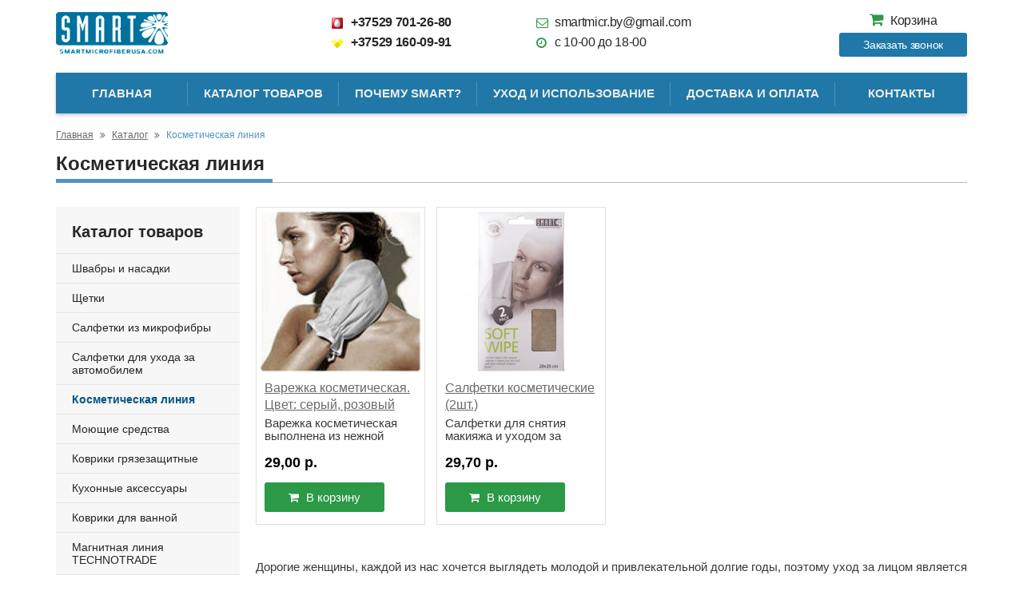

--- FILE ---
content_type: text/html; charset=UTF-8
request_url: http://smartoriginal.by/catalog/kosmetika
body_size: 6237
content:
<!DOCTYPE html>
<html xmlns="http://www.w3.org/1999/xhtml" lang="ru">

<head>
	<meta http-equiv="content-type" content="text/html; charset=utf-8" />
	
	<title>Косметическая линия</title>
	<meta name="keywords" content="" />
	<meta name="description" content="Косметическая линия" />
	<meta name="viewport" content="width=device-width,initial-scale=1.0" />
	<link rel="canonical" href="http://smartoriginal.by/catalog/kosmetika">
	<meta name="yandex-verification" content="f93683709bc4331a" />

	<!-- Global site tag (gtag.js) - Google Analytics -->
	<script async src="https://www.googletagmanager.com/gtag/js?id=UA-144334587-1"></script>
	<script>
	  window.dataLayer = window.dataLayer || [];
	  function gtag(){dataLayer.push(arguments);}
	  gtag('js', new Date());

	  gtag('config', 'UA-144334587-1');
	</script>

	<!-- Yandex.Metrika counter -->
	<script type="text/javascript" >
	   (function(m,e,t,r,i,k,a){m[i]=m[i]||function(){(m[i].a=m[i].a||[]).push(arguments)};
	   m[i].l=1*new Date();k=e.createElement(t),a=e.getElementsByTagName(t)[0],k.async=1,k.src=r,a.parentNode.insertBefore(k,a)})
	   (window, document, "script", "https://mc.yandex.ru/metrika/tag.js", "ym");

	   ym(54548455, "init", {
	        clickmap:true,
	        trackLinks:true,
	        accurateTrackBounce:true,
	        webvisor:true
	   });
	</script>
	<noscript><div><img src="https://mc.yandex.ru/watch/54548455" style="position:absolute; left:-9999px;" alt="" /></div></noscript>
	<!-- /Yandex.Metrika counter -->
	
	<!-- Yandex.Metrika counter -->
	<script type="text/javascript" >
	   (function(m,e,t,r,i,k,a){m[i]=m[i]||function(){(m[i].a=m[i].a||[]).push(arguments)};
	   m[i].l=1*new Date();k=e.createElement(t),a=e.getElementsByTagName(t)[0],k.async=1,k.src=r,a.parentNode.insertBefore(k,a)})
	   (window, document, "script", "https://mc.yandex.ru/metrika/tag.js", "ym");

	   ym(68208211, "init", {
	        clickmap:true,
	        trackLinks:true,
	        accurateTrackBounce:true,
	        webvisor:true
	   });
	</script>
	<noscript><div><img src="https://mc.yandex.ru/watch/68208211" style="position:absolute; left:-9999px;" alt="" /></div></noscript>
	<!-- /Yandex.Metrika counter -->
	<link href="http://smartoriginal.by/assets/plugins/font-awesome/css/font-awesome.min.css" rel="stylesheet" type="text/css" />
	<link href="http://smartoriginal.by/assets/plugins/grid/grid.css" rel="stylesheet" type="text/css" />
	<link href="http://smartoriginal.by/assets/plugins/checkers/checkers.css" rel="stylesheet" type="text/css" />
	<link href="http://smartoriginal.by/assets/plugins/font-proximanova/font.css" rel="stylesheet" type="text/css" />
	<link href="http://smartoriginal.by/assets/site/css/reset.css" rel="stylesheet" type="text/css" />
	<link href="http://smartoriginal.by/assets/site/css/template.css" rel="stylesheet" type="text/css" />
	<link href="http://smartoriginal.by/assets/site/css/content.css" rel="stylesheet" type="text/css" />
	<link href="http://smartoriginal.by/assets/site/css/mobile.css" rel="stylesheet" type="text/css" />
	
	<link href="http://smartoriginal.by/favicon.ico" rel="shortcut icon" type="image/ico" />
	<link href="http://smartoriginal.by/favicon.ico" rel="shortcut" type="image/ico" />
	
		<script>
		base_url = "http://smartoriginal.by/"
		csrf_test_name = "9671a8fd6308765697a1a94895d3d6a5"
	</script>
	
	<script  src="http://smartoriginal.by/assets/plugins/jquery/jquery-1.9.1.min.js" type="text/javascript"></script>
	<script  src="http://smartoriginal.by/assets/plugins/jquery.mask/jquery.maskedinput.js" type="text/javascript"></script>
	<script  src="http://smartoriginal.by/assets/plugins/bpopup/jquery.bpopup.min.js" type="text/javascript"></script>
	<script  src="http://smartoriginal.by/assets/plugins/ajaxForm/form.js" type="text/javascript"></script>
	<script  src="http://smartoriginal.by/assets/site/js/cart.js" type="text/javascript"></script>
	<script  src="http://smartoriginal.by/assets/site/js/js.js" type="text/javascript"></script>
	
	<!-- qwe -->
	
</head>
<body>

<header class="header">
	<div class="wrapper">
		<div class="header-left">
			<a href="http://smartoriginal.by/" class="logo-wrap">
				<img src="http://smartoriginal.by/assets/uploads/settings/logo.png" alt="Косметическая линия" class="logo" />				<div class="logo-text">
					
				</div>
			</a>
		</div>
		<div class="header-right">
						<a href="http://smartoriginal.by/cart" class="header-cart minicart _empty">
				<i class="fa fa-shopping-cart" ></i>				<span class="label">Корзина</span>
				<span data-cart="total_items" class="count">0</span>
			</a>
						<a href="javascript:void(0)" class="btn header-btn btn-blue" data-toggle="popup" data-task="Заказать звонок: шапка">Заказать звонок</a>
		</div>
		<div class="floater"></div>
		<div class="header-center">
			<a href="javascript:void(0)" class="header-center-btn">Показать контакты</a>
			<div class="cols clearfix">
				<li class="col">
					<ul class="header-phones">
						<li>
							<a href="tel:375 29 160-09-91">
								<i class="_mts"></i>
								+37529 701-26-80							</a>
						</li>
						<li>
							<a href="tel:375291600991">
								<i class="_vel"></i>
								+37529 160-09-91							</a>
						</li>
					</ul>
				</li>
				<li class="col">
					<ul class="header-info">
						<li class="_email">
							<i class="fa fa-envelope-o fa-fw" ></i>							<div class="header-email">smartmicr.by@gmail.com</div>
						</li>
						<li>
							<i class="fa fa-fa fa-clock-o" ></i>							<div class="header-adres">с 10-00 до 18-00</div>
						</li>
						
					</ul>
				</li>
			</div>
		</div>
	</div>
</header>
<nav class="tmenu">
	<div class="wrapper">
		<a href="javascript:void(0)" class="tmenu-btn">Меню сайта <i class="fa fa-bars right" ></i></a>
		<div class="tmenu-wrap">
			<ul class="tmenu-list">
							<li>
					<div class="tmenu-item">
						<a href="http://smartoriginal.by/" target="_self" class="">
							Главная						</a>
											</div>
				</li>
							<li>
					<div class="tmenu-item">
						<a href="http://smartoriginal.by/catalog" target="_self" class="current">
							Каталог товаров						</a>
											</div>
				</li>
							<li>
					<div class="tmenu-item">
						<a href="http://smartoriginal.by/pages/pochemu-smart" target="_self" class="">
							Почему SMART?						</a>
											</div>
				</li>
							<li>
					<div class="tmenu-item">
						<a href="http://smartoriginal.by/pages/uhod-i-ispolzovanie" target="_self" class="">
							Уход и использование						</a>
											</div>
				</li>
							<li>
					<div class="tmenu-item">
						<a href="http://smartoriginal.by/pages/delivery" target="_self" class="">
							Доставка и оплата						</a>
											</div>
				</li>
							<li>
					<div class="tmenu-item">
						<a href="http://smartoriginal.by/contacts" target="_self" class="">
							Контакты						</a>
											</div>
				</li>
						</ul>
		</div>
	</div>
</nav>

<div class="content">
	<section class="page-top">
	<div class="wrapper">
		<div class="breadcrumbs"><div class="breadcrumbs-in"><a href="http://smartoriginal.by/">Главная</a> <span class="breadcrumbs-sep"><i class="fa fa-angle-double-right" ></i></span> <a href="http://smartoriginal.by/catalog">Каталог</a> <span class="breadcrumbs-sep"><i class="fa fa-angle-double-right" ></i></span> <span>Косметическая линия</span> </div></div>		<h1 class="page-title"><span class="_in">Косметическая линия</span></h1>
			</div>
</section>
<section class="page-content">
	<div class="wrapper">
		<div class="catalog-left">
			<div class="catalog-mobile clearfix">
				<a href="javascript:void(0)" class="cmenu-btn">Каталог товаров</a>
				<a href="javascript:void(0)" class="filter-btn"><i class="fa fa-filter" ></i></a>
			</div>
			
<nav class="cmenu">
	<div class="cmenu-title">Каталог товаров</div>
	<div class="cmenu-list">
					<li>
						<a href="http://smartoriginal.by/catalog/shvabry" class="cmenu-item  " style="padding-left: 20px;">
				Швабры и насадки							</a>
					</li>
					<li>
						<a href="http://smartoriginal.by/catalog/schetki" class="cmenu-item  " style="padding-left: 20px;">
				Щетки							</a>
					</li>
					<li>
						<a href="http://smartoriginal.by/catalog/salfetki-is-mikrofibry" class="cmenu-item  " style="padding-left: 20px;">
				Салфетки из микрофибры							</a>
					</li>
					<li>
						<a href="http://smartoriginal.by/catalog/salfetki-ino" class="cmenu-item  " style="padding-left: 20px;">
				Салфетки  для ухода  за автомобилем							</a>
					</li>
					<li>
						<a href="http://smartoriginal.by/catalog/kosmetika" class="cmenu-item  _open _current" style="padding-left: 20px;">
				Косметическая линия							</a>
					</li>
					<li>
						<a href="http://smartoriginal.by/catalog/moyuschie-sredstva" class="cmenu-item  " style="padding-left: 20px;">
				Моющие средства							</a>
					</li>
					<li>
						<a href="http://smartoriginal.by/catalog/kovriki-gryzezaschitniye" class="cmenu-item  " style="padding-left: 20px;">
				Коврики грязезащитные							</a>
					</li>
					<li>
						<a href="http://smartoriginal.by/catalog/kuhonnyie-accessories" class="cmenu-item  " style="padding-left: 20px;">
				Кухонные аксессуары							</a>
					</li>
					<li>
						<a href="http://smartoriginal.by/catalog/kovriki-dlya-vannoy" class="cmenu-item  " style="padding-left: 20px;">
				Коврики для ванной							</a>
					</li>
					<li>
						<a href="http://smartoriginal.by/catalog/magnitnaya-liniya-technotrade" class="cmenu-item  " style="padding-left: 20px;">
				Магнитная линия TECHNOTRADE							</a>
					</li>
					<li>
						<a href="http://smartoriginal.by/catalog/izdeliya-antimol-iz-krasnogo-kedra" class="cmenu-item  " style="padding-left: 20px;">
				Изделия "антимоль" из красного кедра							</a>
					</li>
					<li>
						<a href="http://smartoriginal.by/catalog/bannaya-produkciya" class="cmenu-item  " style="padding-left: 20px;">
				Банная продукция							</a>
					</li>
		</div>
</nav>			<link href="http://smartoriginal.by/assets/plugins/jquery-ui/jquery-ui.css" rel="stylesheet" type="text/css" />
<script  src="http://smartoriginal.by/assets/plugins/jquery-ui/jquery-ui.min.js" type="text/javascript"></script>

<form action="http://smartoriginal.by/catalog/kosmetika" method="GET" class="filter-form">
	<ul class="filter-list">
		<li>
			<div class="title">Наши предложения</div>
			<div class="item">
				<ul class="chlist">
					<li>
						<label>
							<input type="checkbox" name="discount"  value="1" />
							Акция
						</label>
					</li>
					<li>
						<label>
							<input type="checkbox" name="hit"  value="1" />
							Хит продаж
						</label>
					</li>
					<li>
						<label>
							<input type="checkbox" name="new"  value="1" />
							Новинка
						</label>
					</li>
				</ul>
			</div>
		</li>
		<li>
			<div class="title">Цена</div>
			<div class="item">
				<ul class="cols clearfix">
					<li class="col clearfix">
						<div class="c-label">от</div>
						<div class="c-input">
							<input type="text" name="price[from]" class="form-input" id="priceFrom" value="19" />
						</div>
					</li>
					<li class="col clearfix">
						<div class="c-label">до</div>
						<div class="c-input">
							<input type="text" name="price[to]" class="form-input" id="priceTo" value="30" />
						</div>
					</li>
				</ul>
				<div class="slider-ui" id="priceSlider"></div>
				<script>
					$('#priceSlider').slider({
						min: 19,
						max: 30,
						values: [19, 30],
						orientation: "horizontal",
						range: true,
						animate: true,
						slide: function( event, ui ) {
							$('#priceFrom').val(ui.values[0]);
							$('#priceTo').val(ui.values[1]);
						}
					});
					
					$('#priceFrom').keyup(function() {$('#priceSlider').slider('values', 0, $(this).val());});
					$('#priceTo').keyup(function() {$('#priceSlider').slider('values', 1, $(this).val());});

				</script>
			</div>
		</li>
		</ul>
	<div class="filter-actions">
		<button class="btn btn-xs">Показать</button>
					</div>
</form>					</div>
		<div class="catalog-right">
							<div class="products-list">
					<ul class="clearfix">
											<li>
							<a href="http://smartoriginal.by/catalog/kosmetika/vareshka-kosmeticheskaya" class="products-item">
	<div class="img">
		<img title="Варежка косметическая  Smart Microfiber AB, Швеция, купить в Минске и Беларуси" alt="Варежка косметическая  Smart Microfiber AB, Швеция, купить в Минске и Беларуси" src="http://smartoriginal.by/assets/uploads/products/thumb/77c58335d9e30b45d5d2349bfd86e37a.png" />			</div>
	<div class="title">Варежка косметическая. Цвет: серый, розовый</div>
	<div class="brief">Варежка косметическая выполнена из нежной микроволокнистой замши и предназначена для эффективного косметического ухода за лицом.</div>
	<div class="bot">
	<div class="price">
		<span class="price-new">29,00 р.</span>
			</div>
		<span class="btn btn-xxs btn-green" data-toggle="add2cart" data-cart-id="1054-44"><i class="fa fa-shopping-cart" ></i> В корзину</span>
		</div>
</a>						</li>
																													<li>
							<a href="http://smartoriginal.by/catalog/kosmetika/salfetki-kosmeticheskie" class="products-item">
	<div class="img">
		<img title="Салфетки косметические" alt="Салфетки косметические" src="http://smartoriginal.by/assets/uploads/products/thumb/52161010a9ccb1bdf4a67c648a4f60a3.jpg" />			</div>
	<div class="title">Салфетки косметические (2шт.)</div>
	<div class="brief">Салфетки для снятия макияжа и уходом за  лицом. комплект 2 шт. цвет : серый, розовый</div>
	<div class="bot">
	<div class="price">
		<span class="price-new">29,70 р.</span>
			</div>
		<span class="btn btn-xxs btn-green" data-toggle="add2cart" data-cart-id="1054"><i class="fa fa-shopping-cart" ></i> В корзину</span>
		</div>
</a>						</li>
																		<li class="floater _3"></li>										</ul>
				</div>
										
			<div class="catalog-banner">
							</div>
			
						<div class="page-text">
				<div class="home-shadow _shadow"></div>
				<div class="text-editor"><p>Дорогие женщины, каждой из нас хочется выглядеть молодой и привлекательной долгие годы, поэтому уход за лицом является нашей неустанной заботой. Прилавки пестрят заманчивыми баночками-тюбиками: крем питательный, увлажняющий, омолаживающий и т.д. Между тем, многие забывают главное: кожу надо хорошо очистить. Иначе никакой крем не впрок, он просто не проникнет в кожу.</p>

<p>В течение дня наша кожа подвергается негативному воздействию окружающей среды. Так что, придя вечером домой кожу надо основательно очистить. Как? Мыло эффективно, но сушит кожу, легко приводит к образованию мелких морщинок. Косметическое молочко не сушит и даже смягчает, но очищает не в полной мере. Что же делать?</p>

<p>Для этих целей замечательно подойдут наши косметические изделия из микроволокнистой замши, которые способны втягивать в себя любые загрязнения.</p></div>
			</div>
					</div>
	</div>
</section>

<script  src="http://smartoriginal.by/assets/plugins/checkers/checkers.js" type="text/javascript"></script>
<link href="http://smartoriginal.by/assets/plugins/checkers/checkers.css" rel="stylesheet" type="text/css" />
</div>

<footer class="footer">
	<section class="footer-top">
		<div class="wrapper">
			<div class="footer-content">
				<div class="footer-left">
					<div class="siteinfo">
						2026 &copy;  smartoriginal.by - чистота без химии<br />
ЧУП «Чистый день», УНП 192212855, зарегистрировано Минским горисполкомом 17.02.2020<br />
Юр.адрес: 220140, Минск, ул.Лещинского 43-17.<br />
В торговом реестре Республики Беларусь с 17.02.2020г. Регистрационный номер: 473883.					</div>
					
				</div>
				<div class="footer-center">
					<nav class="footer-menu">
						<ul class="list clearfix">
													<li>
								
								<ul class="child">
																	<li>
										<a href="http://smartoriginal.by/catalog/shvabry" target="_self">Швабры и насадки</a>
									</li>
																	<li>
										<a href="http://smartoriginal.by/catalog/schetki" target="_self">Щетки</a>
									</li>
																	<li>
										<a href="http://smartoriginal.by/catalog/salfetki-is-mikrofibry" target="_self">Салфетки из микрофибры</a>
									</li>
																	<li>
										<a href="http://smartoriginal.by/catalog/salfetki-ino" target="_self">Салфетки INO для ухода  за автомобилем</a>
									</li>
																	<li>
										<a href="http://smartoriginal.by/catalog/kosmetika" target="_self">Косметическая линия</a>
									</li>
																</ul>
							</li>
													<li>
								
								<ul class="child">
																	<li>
										<a href="http://smartoriginal.by/catalog/bannaya-produkciya" target="_self">Банная  продукция</a>
									</li>
																	<li>
										<a href="http://smartoriginal.by/catalog/moyuschie-sredstva" target="_self">Моющие средства</a>
									</li>
																	<li>
										<a href="http://smartoriginal.by/catalog/kovriki-gryzezaschitniye" target="_self">Коврики грязезащитные</a>
									</li>
																	<li>
										<a href="http://smartoriginal.by/catalog/kuhonnyie-accessories" target="_self">Кухонные аксессуары</a>
									</li>
																	<li>
										<a href="http://smartoriginal.by/catalog/kovriki-dlya-vannoy" target="_self">Коврики для ванной</a>
									</li>
																</ul>
							</li>
												</ul>
					</nav>
				</div>
				<div class="footer-right">
					<div class="socials">
						<a target="blank" href="https://www.facebook.com/smart_microfiber_by-875386192825928/" rel="nofollow"><i class="fa fa-facebook-square" aria-hidden="true"></i></a>
						<a target="blank" href="https://www.instagram.com/smart_microfiber_by/" rel="nofollow"><i class="fa fa-instagram" aria-hidden="true"></i></a>
					</div>

					<ul class="footer-pay">
						<li>
							<i class="icon icon-express"></i>
						</li>
						<li>
							<i class="icon icon-erip"></i>
						</li>
											</ul>
					<div class="footer-develop">
						Разработка и продвижение <br> веб-студия 
						<noindex><a href="http://narisuemvse.by" target="blank" class="text-inherit">"Narisuemvse.by"</a></noindex>
				
				
					</div>
				</div>
			</div>
		</div>
	</section>
	<section class="footer-bottom">
		<div class="wrapper">
		Разработка и продвижение веб-студия 
			<noindex><a href="http://narisuemvse.by" target="blank" class="text-inherit">"Narisuemvse.by"</a></noindex>
		</div>
	</section>
</footer>

<div class="popup" id="feedback">
	<div class="popup-close close"></div>
	<div class="title">Заказать звонок</div>
	<div class="descr">Оставьте заявку и наши специалисты свяжутся с Вами!</div>
	<form action="http://smartoriginal.by/contacts/ajaxSend" data-toggle="ajaxForm" class="form" method="post" accept-charset="utf-8">
<input type="hidden" name="csrf_test_name" value="9671a8fd6308765697a1a94895d3d6a5" />  
		<div class="form-group">
			<input type="text" name="name" class="form-input" placeholder="Ваше имя" />
		</div>
		<div class="form-group mb15">
			<input type="text" name="phone" class="form-input" placeholder="Ваш телефон *" data-rules="required" />
		</div>
		<button class="btn btn-xl wide">Заказать звонок</button>
		<input type="hidden" name="title" id="popupTask" value="Обратная связь" />
	</form></div>
<div class="popup" id="thanks">
	<div class="popup-close close"></div>
	<div class="title">Спасибо за заявку!</div>
	<div class="descr">Наши специалисты свяжутся<br/>с Вами в ближайшее время!</div>
</div>


<div class="popup" id="order">
	<div class="popup-close close"></div>
	<div class="title">Быстрый заказ</div>
	<div class="descr">Оставьте заявку и наши специалисты свяжутся с Вами!</div>
	<form action="http://smartoriginal.by/contacts/ajaxOrder" data-toggle="ajaxForm" class="form" data-thanks="#thanksSpeed" method="post" accept-charset="utf-8">
                                                                                                    <input type="hidden" name="csrf_test_name" value="9671a8fd6308765697a1a94895d3d6a5" />
		<div class="form-group">
			<input type="text" name="name" class="form-input" placeholder="Ваше имя" />
		</div>
		<div class="form-group mb15">
			<input type="text" name="phone" class="form-input" placeholder="Ваш телефон *" data-rules="required" />
		</div>
		<button class="btn btn-xl wide">Оставить заявку</button>
		<input type="hidden" name="title" id="orderTask" value="Купить в один клик" />
	</form></div>
<div class="popup" id="thanksSpeed">
	<div class="popup-close close"></div>
	<div class="title">Спасибо за заказ!</div>
	<div class="descr">Наши специалисты свяжутся<br/>с Вами для уточнения данных!</div>
</div>


<div class="popup _cart popup-cart">
	<div class="popup-cart-top">
		<div class="popup-close close _close"></div>
		<div class="title">Товар добавлен в корзину!</div>
		<div class="descr">В корзине <span data-cart="total_items">0</span> товара на сумму <span data-cart="total_price">0</span> руб.</div>
		
		<div class="row mt25">
			<div class="col-sm-5 popup-cart-img">
<!--				<img src="" data-cart="img" class="block wide" alt="" />-->
			</div>
			<div class="col-sm-7 popup-cart-descr">
				<div class="h4 semibold mb10 _cart_title" data-cart="title">Название товара</div>
				<div class="mb15"><span class="" data-cart="qty">1</span> шт. = <span class="" data-cart="item_total">0</span> руб.</div>
				<div class="mb5"><a href="http://smartoriginal.by/cart" class="btn btn-small"><i class="fa fa-shopping-cart mr5" ></i> Перейти в корзину</a></div>
				<div class=""><a href="javascript:void(0)" class="color-gray h6 _close">Продолжить покупки</a></div>
			</div>
		</div>
	</div>
	<div class="popup-cart-bottom">
		<div class="title">Не хотите заполнять никаких форм?</div>
		<div class="descr">Просто оставьте свой номер телефона и консультант решит все вопросы по оформлению заказа.</div>
		<form action="http://smartoriginal.by/contacts/ajaxOrder" data-toggle="ajaxForm" class="form clearfix" data-thanks="#thanksSpeed" method="post" accept-charset="utf-8">
<input type="hidden" name="csrf_test_name" value="9671a8fd6308765697a1a94895d3d6a5" />                                                                  
			<input type="text" name="phone" class="form-input" placeholder="Ваш телефон *" data-rules="required" data-input="phone" />
			<input type="hidden" name="title" id="cartTask" value="" />
			<button class="btn">Жду звонка</button>
		</form>	</div>
</div>

</body>
</html>

--- FILE ---
content_type: text/css
request_url: http://smartoriginal.by/assets/plugins/checkers/checkers.css
body_size: 448
content:
.checker, .radio {
	display: inline-block;
	width: 14px;
	height: 14px;
	margin-right: 5px;
	position: relative;
	vertical-align: -2px;
}

.checker input[type="checkbox"], .radio input[type="radio"] {
	width: 14px;
	height: 14px;
	position: relative;
	z-index: 2;
	opacity: 0;
	margin: 0;
	cursor: pointer;
}

.checker .checker-view, .radio .radio-view {
	position: absolute;
	top: 0;
	left: 0;
	width: 14px;
	height: 14px;
	background: url('checkers.png') no-repeat 0 0;
}

.checker input[type="checkbox"][disabled], .radio input[type="radio"][disabled] {cursor: not-allowed;}

.checker input[type="checkbox"]:checked + .checker-view {background-position: 0 -14px;}
.checker input[type="checkbox"]:hover + .checker-view {background-position: 0 -28px;}
.checker input[type="checkbox"]:checked:hover + .checker-view {background-position: 0 -42px;}
.checker input[type="checkbox"][disabled] + .checker-view {background-position: 0 -56px;}
.checker input[type="checkbox"][disabled]:checked + .checker-view {background-position: 0 -70px;}

.radio .radio-view {background-position: -14px 0;}
.radio input[type="radio"]:checked + .radio-view {background-position: -14px -14px;}
.radio input[type="radio"]:hover + .radio-view {background-position: -14px -28px;}
.radio input[type="radio"]:checked:hover + .radio-view {background-position: -14px -42px;}
.radio input[type="radio"][disabled] + .radio-view {background-position: -14px -56px;}
.radio input[type="radio"][disabled]:checked + .radio-view {background-position: -14px -70px;}

--- FILE ---
content_type: text/css
request_url: http://smartoriginal.by/assets/plugins/font-proximanova/font.css
body_size: 460
content:
/* This stylesheet generated by Transfonter (https://transfonter.org) on June 21, 2017 9:51 AM */



@font-face {
	font-family: 'Proxima Nova';
	src: url('ProximaNova-Extrabld.eot');
	src: local('Proxima Nova Extrabold'), local('ProximaNova-Extrabld'),
		url('ProximaNova-Extrabld.eot?#iefix') format('embedded-opentype'),
		url('ProximaNova-Extrabld.woff') format('woff'),
		url('ProximaNova-Extrabld.ttf') format('truetype');
	font-weight: 800;
	font-style: normal;
}



@font-face {
	font-family: 'Proxima Nova';
	src: url('ProximaNova-Regular.eot');
	src: local('Proxima Nova Regular'), local('ProximaNova-Regular'),
		url('ProximaNova-Regular.eot?#iefix') format('embedded-opentype'),
		url('ProximaNova-Regular.woff') format('woff'),
		url('ProximaNova-Regular.ttf') format('truetype');
	font-weight: normal;
	font-style: normal;
}

@font-face {
	font-family: 'Proxima Nova';
	src: url('ProximaNova-Semibold.eot');
	src: local('Proxima Nova Semibold'), local('ProximaNova-Semibold'),
		url('ProximaNova-Semibold.eot?#iefix') format('embedded-opentype'),
		url('ProximaNova-Semibold.woff') format('woff'),
		url('ProximaNova-Semibold.ttf') format('truetype');
	font-weight: 600;
	font-style: normal;
}



@font-face {
	font-family: 'Proxima Nova';
	src: url('ProximaNova-Black.eot');
	src: local('Proxima Nova Black'), local('ProximaNova-Black'),
		url('ProximaNova-Black.eot?#iefix') format('embedded-opentype'),
		url('ProximaNova-Black.woff') format('woff'),
		url('ProximaNova-Black.ttf') format('truetype');
	font-weight: 900;
	font-style: normal;
}

@font-face {
	font-family: 'Proxima Nova';
	src: url('ProximaNova-Bold.eot');
	src: local('Proxima Nova Bold'), local('ProximaNova-Bold'),
		url('ProximaNova-Bold.eot?#iefix') format('embedded-opentype'),
		url('ProximaNova-Bold.woff') format('woff'),
		url('ProximaNova-Bold.ttf') format('truetype');
	font-weight: bold;
	font-style: normal;
}

@font-face {
	font-family: 'Proxima Nova';
	src: url('ProximaNova-Light.eot');
	src: local('Proxima Nova Light'), local('ProximaNova-Light'),
		url('ProximaNova-Light.eot?#iefix') format('embedded-opentype'),
		url('ProximaNova-Light.woff') format('woff'),
		url('ProximaNova-Light.ttf') format('truetype');
	font-weight: 300;
	font-style: normal;
}



--- FILE ---
content_type: text/css
request_url: http://smartoriginal.by/assets/site/css/reset.css
body_size: 2414
content:
*{-webkit-box-sizing:border-box;-moz-box-sizing:border-box;box-sizing:border-box}html,body,h1,h2,h3,h4,h5,h6,form,input,textarea,button,select,option,ul,li,ol,img,p,hr,table,tr,td,thead,tbody,tfoot{margin:0;padding:0;border:0}html,body{width:100%;height:100%}body{display:flex;flex-direction:column;font-family:"Arial",sans-serif;font-size:14px;color:#272727}input,textarea,button,select{font-family:"Arial",sans-serif;font-size:14px;color:#272727}button{cursor:pointer}a{color:#5194c4;text-decoration:underline}a:hover{text-decoration:none}table{border-collapse:collapse;border-spacing:0}ul,ol,li{list-style:none}::-webkit-input-placeholder{font-family:"Arial",sans-serif;font-size:14px;font-weight:300;color:#393939}:-moz-placeholder{font-family:"Arial",sans-serif;font-size:14px;font-weight:300;color:#393939}:focus{outline:0}::selection{color:#fff;background:#5194c4}code{padding:2px 4px;font-family:"Courier New";font-size:90%;color:#c7254e;background-color:#f9f2f4}::-webkit-scrollbar{width:12px;height:12px}::-webkit-scrollbar-track{border-radius:0;box-shadow:none;border:0;background-color:#eaeaea;border-left:1px solid #cecece}::-webkit-scrollbar-thumb{border-radius:0;box-shadow:none;border:0;background-color:#cecece}::-webkit-scrollbar-thumb:hover{background-color:#aaa}.wide{width:100%}.max-wide{max-width:100%}.w25{width:25px !important}.w50{width:50px !important}.w75{width:75px !important}.w100{width:100px !important}.w125{width:125px !important}.w150{width:150px !important}.w175{width:175px !important}.w200{width:200px !important}.w225{width:225px !important}.w250{width:250px !important}.w275{width:275px !important}.w300{width:300px !important}.w325{width:325px !important}.w350{width:350px !important}.w375{width:375px !important}.w400{width:400px !important}.w425{width:425px !important}.w450{width:450px !important}.w475{width:475px !important}.w500{width:500px !important}.m5{margin:5px !important}.m10{margin:10px !important}.m15{margin:15px !important}.m20{margin:20px !important}.m25{margin:25px !important}.m30{margin:30px !important}.m35{margin:35px !important}.m40{margin:40px !important}.m45{margin:45px !important}.m50{margin:50px !important}.mt5{margin-top:5px !important}.mt10{margin-top:10px !important}.mt15{margin-top:15px !important}.mt20{margin-top:20px !important}.mt25{margin-top:25px !important}.mt30{margin-top:30px !important}.mt35{margin-top:35px !important}.mt40{margin-top:40px !important}.mt45{margin-top:45px !important}.mt50{margin-top:50px !important}.mb5{margin-bottom:5px !important}.mb10{margin-bottom:10px !important}.mb15{margin-bottom:15px !important}.mb20{margin-bottom:20px !important}.mb25{margin-bottom:25px !important}.mb30{margin-bottom:30px !important}.mb35{margin-bottom:35px !important}.mb40{margin-bottom:40px !important}.mb45{margin-bottom:45px !important}.mb50{margin-bottom:50px !important}.ml5{margin-left:5px !important}.ml10{margin-left:10px !important}.ml15{margin-left:15px !important}.ml20{margin-left:20px !important}.ml25{margin-left:25px !important}.ml30{margin-left:30px !important}.ml35{margin-left:35px !important}.ml40{margin-left:40px !important}.ml45{margin-left:45px !important}.ml50{margin-left:50px !important}.mr5{margin-right:5px !important}.mr10{margin-right:10px !important}.mr15{margin-right:15px !important}.mr20{margin-right:20px !important}.mr25{margin-right:25px !important}.mr30{margin-right:30px !important}.mr35{margin-right:35px !important}.mr40{margin-right:40px !important}.mr45{margin-right:45px !important}.mr50{margin-right:50px !important}.left{float:left}.right{float:right}.block{display:block}.none{display:none}.floater{float:none !important;width:0 !important;min-width:0 !important;max-width:0 !important;height:0 !important;min-height:0 !important;max-height:0 !important;border:0 !important;padding:0 !important;margin:0 !important;background:none !important;clear:both !important}h1,h2,h3,h4,h5,h6{line-height:1.2}h1,.h1{font-size:30px}h2,.h2{font-size:24px}h3,.h3{font-size:20px}h4,.h4{font-size:16px}h5,.h5{font-size:14px}h6,.h6{font-size:12px}.light{font-weight:300}.regular{font-weight:400}.semibold{font-weight:600}.bold,h1,h2,h3,h4,h5,h6{font-weight:700}small,.small{font-size:.8em}big,.big{font-size:1.2em}sub{vertical-align:sub;font-size:.8em}sup{vertical-align:super;font-size:.8em}.text-left{text-align:left}.text-right{text-align:right}.text-center{text-align:center}.text-justify{text-align:justify}.uppercase{text-transform:uppercase}.lowercase{text-transform:lowercase}.capitalize{text-transform:capitalize}.underline{text-decoration:underline}.line-through{text-decoration:line-through}.defaulttext{font-size:13px;line-height:19px}.color-default{color:#272727}.color-link{color:#5194c4}.color-gray{color:#393939}.color-gray-lite{color:#6a6a6a}.color-blue{color:#005683}.required{color:#d50007}.form-group{margin-bottom:15px}.form-caption{font-size:14px;font-weight:600;line-height:16px;margin-bottom:7px}.form-caption .required{font-size:24px;vertical-align:-3px;color:#d50007}.form-info{margin-top:7px;font-size:12px;color:#393939}.form-error{margin-top:7px;font-size:12px;font-weight:600;color:#d50007}.form-label{display:inline-block;vertical-align:middle}.form-input{display:inline-block;vertical-align:middle;width:100%;height:37px;border:1px solid #cdcdcd;padding:0 10px;font-weight:500;background:#fff;transition:border-color .3s ease 0s}.form-input:focus{border-color:#999}.form-input.input-error{border-color:#d50007}textarea.form-input{height:auto;padding:10px;max-width:100%;line-height:20px}textarea.no-resize{resize:none}input[readonly]{background:#f9f9f9;cursor:not-allowed}.btn{display:inline-block;vertical-align:middle;height:37px;padding:0 25px;font-size:14px;font-weight:400;line-height:35px;color:#fff;transition:all .3s ease 0s;text-align:center;text-decoration:none;border-radius:3px;background:#2b9945}.btn:hover{background:#207133;cursor:pointer}.btn-gray{background-image:-webkit-linear-gradient(#fff 0%, #d3d3d3 100%);background-image:-moz-linear-gradient(#fff 0%, #d3d3d3 100%);background-image:-o-linear-gradient(#fff 0%, #d3d3d3 100%);background-image:linear-gradient(#fff 0%, #d3d3d3 100%);border-color:#b9b9b9;color:#272727;text-shadow:1px 1px 1px rgba(255,255,255,.2)}.btn-gray:hover{background-image:-webkit-linear-gradient(#d3d3d3 0%, #fff 100%);background-image:-moz-linear-gradient(#d3d3d3 0%, #fff 100%);background-image:-o-linear-gradient(#d3d3d3 0%, #fff 100%);background-image:linear-gradient(#d3d3d3 0%, #fff 100%)}.btn-blue{background:#1f78a7}.btn-blue:hover{background:#005683}.btn-green{background:#2b9945}.btn-green:hover{background:#207133}.btn-xs{height:30px;padding:0 15px;font-size:13px;line-height:28px}.btn-xxs{height:37px;padding:0 30px;font-size:15px;line-height:37px}.btn-xl{height:42px;font-size:16px;line-height:40px}.btn-xxl{height:50px;font-size:18px;font-weight:700;line-height:48px}.note{padding:20px;background:#f7f7f7;line-height:1.5}.note a{font-weight:700;color:inherit}.text-editor{font-size:15px;line-height:1.7}.text-editor p{margin-bottom:10px}.text-editor p+h1,.text-editor p+h2,.text-editor p+h3,.text-editor p+h4,.text-editor p+h5,.text-editor p+h6{margin-top:20px}.text-editor>p:last-child,.text-editor * p:last-child{margin-bottom:0}.text-editor ul,.text-editor ol{margin:10px 0 20px;padding:0 0 0 40px}.text-editor ul>li,.text-editor ol>li{list-style:inherit}.text-editor ul{list-style:disc inside}.text-editor ol{list-style:decimal inside}.text-editor h1,.text-editor h2,.text-editor h3,.text-editor h4,.text-editor h5,.text-editor h6{margin:0 0 15px;font-weight:700}.text-editor strong{font-weight:700}.text-editor hr{margin:15px 0;border-top:1px solid #cdcdcd}.text-editor table{border:1px solid #cdcdcd;margin-bottom:20px}.text-editor table th{padding:8px 10px;border:1px solid #cdcdcd;font-weight:600}.text-editor table td{padding:8px 10px;border:1px solid #cdcdcd}.text-editor blockquote{padding:10px 0 10px 20px;margin:20px 40px;border-left:4px solid #cdcdcd}.text-editor .marker{padding:1px 3px;background:#e5e5e5}.text-editor img{max-width:100%}/*# sourceMappingURL=reset.css.map */


--- FILE ---
content_type: text/css
request_url: http://smartoriginal.by/assets/site/css/template.css
body_size: 2757
content:
.super-wrapper{min-height:100%;padding-bottom:210px}.header{padding:15px 0 20px;text-align:center}.header-left{float:left;text-align:left}.header-center{display:inline-block;vertical-align:middle;text-align:left;padding-top:0px}.header-center .cols>li{display:inline-block;vertical-align:middle;margin-right:100px}.header-center .cols>li:last-child{margin-right:0}.header-center-btn{position:relative;display:none;font-size:13px;font-weight:700;color:#005683}.header-center-btn:after{content:"";position:absolute;top:5px;left:100%;margin-left:5px;display:block;border:4px solid transparent;border-top-color:#005683}.header-right{float:right;text-align:right}.header-phones{font-size:18px;line-height:20px}.header-phones>li{margin-bottom:0px}.header-phones>li:last-child{margin-bottom:0}.header-phones>li>a{text-decoration:none;font-size:16px;font-weight:700;line-height:25px;color:#272727;letter-spacing:-0.32px}.header-phones i{display:inline-block;vertical-align:middle;width:16px;height:14px;margin-right:5px}.header-phones i._mts{background:url("../img/icons/mts.png") no-repeat center}.header-phones i._vel{background:url("../img/icons/vel.png") no-repeat center}.header-info{font-size:16px;font-weight:400;line-height:25px;color:#272727;max-width:250px;letter-spacing:-0.32px}.header-info>li{position:relative;padding-left:25px;margin-bottom:0px}.header-info>li:last-child{margin-bottom:0}.header-info>li .fa{position:absolute;top:6px;left:0;font-size:15px;color:#2b9945}.header-info>li .fa-clock-o{left:2px}.header-email{white-space:nowrap;text-overflow:ellipsis;overflow:hidden;text-decoration:none}.header-cart{display:block;font-size:16px;line-height:20px;color:#272727;text-decoration:none;margin-bottom:5px;letter-spacing:-0.32px;text-align:center}.header-cart .fa{margin-right:5px;font-size:19px;color:#2b9945}.header-cart .label{text-decoration:none}.header-cart .label:hover{color:#2b9945}.header-cart .count{display:inline-block;vertical-align:middle;height:20px;min-width:20px;padding:0 4px;font-size:16px;line-height:20px;color:#d50007;text-align:center;border-radius:20px;margin-left:0px}.header-cart .count::before{content:"("}.header-cart .count::after{content:")"}.header-cart:hover .label{text-decoration:none}.header-cart._empty .count{display:none}.header-btn{padding:0 30px;font-size:14px;line-height:30px;height:30px;letter-spacing:-0.28px}.header .floater{display:none}.logo{display:inline-block;vertical-align:middle;margin-right:15px}.logo-wrap{display:inline-block;vertical-align:middle;color:inherit;text-decoration:none}.logo-text{display:inline-block;vertical-align:middle}.logo-title{font-size:28px;font-weight:700;line-height:1;margin-bottom:5px}.logo-descr{font-size:12px;line-height:1;color:#6a6a6a}.tmenu-wrap{width:100%;background:#1f78a7;box-shadow:0 2px 4px rgba(6,6,6,.24)}.tmenu-list{justify-content:space-between;display:flex}.tmenu-list>li{display:table-cell;flex:1}.tmenu-list>li:last-child .tmenu-item>a:after{display:none}.tmenu-item{position:relative}.tmenu-item:hover>a{border-color:#1f78a7;color:#7dd4ff}.tmenu-item>a{display:block;font-size:15px;font-weight:700;line-height:25px;color:#fff;color:#ededed;padding:18px 31px 15px 30px;padding:13px 20px 10px 20px;text-transform:uppercase;white-space:nowrap;text-align:center;border-bottom:3px solid transparent;text-decoration:none;transition:all .3s ease 0s}.tmenu-item>a:after{content:"";display:block;position:absolute;top:50%;right:0;height:30px;margin-top:-15px;border-right:1px solid rgba(255,255,255,.2)}.tmenu-item>a.current{border-color:#1f78a7}.tmenu-item .toggle{display:none}.tmenu-child{display:none}.tmenu-btn{display:none}.footer{background:#f8f8f8}.footer-top{padding:30px 0 35px;font-size:13px;line-height:24px;color:#7c7c7c}.footer-top .wrapper:after,.footer-top .wrapper:before{content:none}.footer-content{display:flex;justify-content:space-between;align-items:flex-start}.footer-bottom{padding:9px 0 5px;height:30px;font-size:12px;line-height:15px;text-align:center;background:rgba(0,0,0,.1);display:none}.footer-bottom a{font-weight:700;color:inherit}.footer-left{position:relative;z-index:5;max-width:30%;margin-right:30px}.footer-right{font-size:14px;font-weight:400;line-height:24px}.footer-right a{font-size:inherit;font-weight:inherit;line-height:inherit;color:#6f6f6f}.footer-right .socials{margin-bottom:20px;display:flex;flex-wrap:wrap}.footer-right .socials a{display:flex;align-items:center;justify-content:center;flex-wrap:wrap;width:25px;height:25px;text-decoration:none;font-size:25px;transition:.3s ease;margin-right:5px}.footer-right .socials a:last-child{margin-right:0}.footer-right .socials a .fa-facebook-square{color:#3b5998}.footer-right .socials a .fa-instagram{color:#e1306c}.footer-right .socials a:hover{opacity:.8}.footer-menu .list{margin:0 -10px}.footer-menu .list>li{float:left;width:50%;padding:0 20px;line-height:17px}.footer-menu .title{font-size:14px;font-weight:700;color:#272727;margin-bottom:10px}.footer-menu .child>li{margin-bottom:10px}.footer-menu .child>li:last-child{margin-bottom:0}.footer-menu .child a{color:#6a6a6a;text-decoration:underline;font-size:15px;font-weight:600;color:#000}.footer-menu .child a:hover{color:#5194c4}.footer-email{position:relative;margin-top:10px;padding-left:25px}.footer-email .fa{position:absolute;top:2px;left:0}.footer .siteinfo{margin-bottom:15px}.footer-pay{display:flex;flex-wrap:wrap;margin:0 -10px}.footer-pay>li{width:50%;padding:0 10px;margin-bottom:10px}.footer-pay .icon{display:block;height:30px;background:transparent no-repeat center}.footer-pay .icon-erip{background-image:url("../img/icons/footer-erip.png")}.footer-pay .icon-express{background-image:url("../img/icons/footer-express.png")}.footer-pay .icon-visa{background-image:url("../img/icons/footer-visa.png")}.footer-pay .icon-master{background-image:url("../img/icons/footer-master.png")}.breadcrumbs{font-size:12px;color:#5194c4;margin-bottom:15px}.breadcrumbs-in{white-space:nowrap;text-overflow:ellipsis;overflow:hidden}.breadcrumbs-sep{margin:0 5px;color:#6a6a6a}.breadcrumbs a{color:#6a6a6a}.pagination{margin-top:40px;text-align:center;font-size:0}.pagination li{display:inline-block;vertical-align:middle;font-size:15px;font-weight:700}.pagination a{display:block;text-decoration:none;transition:color .3s ease 0s}.pagination-num a{height:27px;color:#5194c4;line-height:27px;min-width:27px;padding:0 3px;transition:all .3s ease 0s}.pagination-num a:hover{background:#f2f2f2}.pagination-active a{color:#fff;background:#5194c4}.pagination-active a:hover{color:#fff;background:#5194c4}.pagination-nav a{font-size:13px;font-weight:600;color:#393939}.pagination-nav a .fa{vertical-align:0}.pagination-nav a span{text-decoration:underline}.pagination-nav a:hover span{text-decoration:none}.pagination-left{margin-right:15px}.pagination-left .fa{margin-right:5px}.pagination-right{margin-left:15px}.pagination-right .fa{margin-left:5px}.social-label{display:inline-block;vertical-align:middle;font-weight:400;color:#393939;margin-right:5px}.social-init{display:inline-block;vertical-align:middle;font-size:0}.social-init>a{display:inline-block;vertical-align:middle;margin-right:5px;width:24px;height:24px;font-size:13px;line-height:24px;color:#fff;border-radius:5px;transition:all .3s ease 0s;text-align:center}.social-init>a:last-child{margin-right:0}.social-init>a._vk{background:#4749a5}.social-init>a._vk:hover{background:#3d3e89}.social-init>a._facebook{background:#6464d8}.social-init>a._facebook:hover{background:#5353b3}.social-init>a._twitter{background:#4db9e4}.social-init>a._twitter:hover{background:#3d9dc3}.social-init>a._at{background:#e8b13b}.social-init>a._at:hover{background:#e19f11}.social-init>a._google-plus{background:#e33d3d}.social-init>a._google-plus:hover{background:#c93636}.social-init>a._odnoklassniki{background:#e8993b}.social-init>a._odnoklassniki:hover{background:#ce8b3c}.content{padding:20px 0 50px;flex-grow:1}.page-top{margin-bottom:30px}.page-title{position:relative;font-size:24px;font-weight:700;line-height:28px;border-bottom:1px solid #b9b9b9}.page-title ._in{display:inline-block;vertical-align:middle;position:relative;padding:0 10px 10px 0;margin-bottom:-1px}.page-title ._in:after{content:"";display:block;position:absolute;bottom:0;left:0;width:100%;max-width:400px;border-bottom:5px solid #5194c4}.page-brief{font-size:13px;line-height:22px;color:#393939;margin-top:10px}.page-text{margin-top:40px}.page-text .text-editor{font-size:15px;color:#393939}.page-text .text-editor h1,.page-text .text-editor h2,.page-text .text-editor h3,.page-text .text-editor h4,.page-text .text-editor h5,.page-text .text-editor h6{color:#272727}.page-bottom{margin-top:20px}.page-social{float:right}.page-return{float:left;margin-top:5px}.page-return a{color:#005683}.accordion{display:none;padding-left:15px}[data-accardion=accordion-click]{background:#5194c4;color:#fff;padding:7px 0;display:block;padding-left:10px;line-height:120%;padding-right:30px;position:relative;cursor:pointer;border-radius:5px}[data-accardion=accordion-click] i{position:absolute;right:10px;top:50%;font-size:17px;transform:translateY(-50%)}.delivery-imgs{margin-top:30px}/*# sourceMappingURL=template.css.map */


--- FILE ---
content_type: text/css
request_url: http://smartoriginal.by/assets/site/css/content.css
body_size: 6493
content:
.offer{margin-bottom:20px}.offer-slider{height:400px;overflow:hidden}.offer-slide{position:relative;display:block;color:inherit;text-decoration:none;height:400px;line-height:400px}.offer-slide .img{position:absolute;top:0;left:0}.offer-slide .img img{display:block;width:100%}.offer-slide .in{position:relative;z-index:10;display:inline-block;vertical-align:middle;line-height:1;padding:30px 25px;background:#fff;margin:0 80px;text-align:center;max-width:35%}.offer-slide .title{font-size:30px;font-weight:800;line-height:30px;color:#00689e;text-transform:uppercase}.offer-slide .descr{margin-top:15px;font-size:18px;font-weight:400;line-height:18px;color:#393939}.offer-slide .btn{margin-top:20px;height:45px;font-size:16px;padding:0 50px;border-radius:5px;font-size:15px;line-height:45px;color:#fff}.offer-btns{position:absolute;top:50%;left:0;z-index:200;width:100%}.offer-btns>a{display:block;position:absolute;top:-25px;width:50px;height:50px;border:2px solid #fff;border-radius:100%;font-size:30px;line-height:46px;color:#fff;text-decoration:none;text-align:center;transition:all .3s ease 0s}.offer-btns>a.flex-prev{left:30px;padding-right:4px}.offer-btns>a.flex-next{right:30px;padding-left:4px}.offer-btns>a:hover{background:rgba(255,255,255,.5)}.home-title{font-size:27px;font-weight:700;color:#000;margin-bottom:40px;text-align:center}.home-catalogs{margin-bottom:50px}.home-catalogs .list>li{float:left;width:25%}.home-catalogs .item{position:relative;display:block;color:#fff;text-decoration:none;padding:20px 30px 20px}.home-catalogs .item .in{position:relative;z-index:5}.home-catalogs .item:hover .title span{text-decoration:none}.home-catalogs .item:after{content:"";display:block;position:absolute;right:0;top:0}.home-catalogs .item._1{background-color:#82b8de}.home-catalogs .item._1:after{width:114px;height:106px;background:url("../img/home/1.png") no-repeat 20px top}.home-catalogs .item._2{background-color:#5194c4}.home-catalogs .item._2:after{width:114px;height:121px;background:url("../img/home/2.png") no-repeat right 20px}.home-catalogs .item._3{background-color:#1f78a7}.home-catalogs .item._3:after{width:86px;height:102px;background:url("../img/home/3.png") no-repeat right top}.home-catalogs .item._4{background-color:#005683}.home-catalogs .item._4:after{width:94px;height:87px;height:100%;background:url("../img/home/4.png") no-repeat 5px center}.home-catalogs .title{height:44px;line-height:44px;margin-bottom:10px}.home-catalogs .title>span{display:inline-block;vertical-align:top;font-size:17px;font-weight:700;line-height:20px;text-decoration:underline}.home-catalogs .btn{height:26px;font-size:12px;font-weight:700;line-height:24px;padding:0 15px}.home-products{margin-bottom:40px}.home-products .home-title{margin-bottom:20px}.home-news{padding-top:40px;margin-bottom:40px}.home-news-bottom{margin-top:30px;text-align:right;font-size:13px}.home-news-bottom a{color:#5194c4}.home-about{margin-bottom:40px}.home-about .img{position:relative;z-index:5;float:left;width:290px;margin-right:-290px}.home-about .img img{display:block;width:100%}.home-about .home-title{margin-bottom:0}.home-about .descr{float:right;width:100%;padding-left:320px}.home-about .descr .text-editor{font-size:15px;font-weight:400;line-height:22px;color:#6a6a6a}.home-about-bottom{margin-top:30px;text-align:right;font-size:13px}.home-about-bottom a{color:#005683}.home-about-content{background-color:#f8f8f8;padding:40px 30px 50px 30px;margin:0 -30px}.home-about-flex{justify-content:space-between;display:flex;align-items:center}.home-reviews-bottom{margin-top:30px;text-align:right;font-size:13px}.home-reviews-bottom a{color:#005683}.home-reviews .reviews-item .descr{padding-left:0;float:none}.home-reviews .reviews-item .title{font-size:17px;font-weight:700;line-height:21px;color:#1f1f1f;margin-bottom:15px}.home-reviews .reviews-item .brief{font-size:14px;font-weight:400;line-height:27px;color:#6a6a6a}.catalog-left{position:relative;z-index:5;float:left;width:230px;margin-right:-230px}.catalog-right{float:right;width:100%;padding-left:250px}.catalog-mobile{display:none}.catalog-lbanner{margin-top:20px}.catalog-banner{margin-top:40px}.cmenu{background:#f7f7f7}.cmenu-btn{display:none;font-size:14px;font-weight:700;line-height:18px;color:#272727;padding:12px 50px 10px 15px;text-decoration:none;background:#f7f7f7}.cmenu-title{padding:20px 20px 15px;font-size:20px;font-weight:700}.cmenu-list{padding-bottom:20px}.cmenu-list>li{border-top:1px solid #e5e5e5}.cmenu-list>li>a{position:relative;padding:10px 30px 10px 20px;text-decoration:none;color:inherit;display:block}.cmenu-list>li>a>.toggle{display:block;position:absolute;top:10px;right:10px}.cmenu-list>li>.cmenu-child{padding:10px 0;border-top:1px solid #e5e5e5;border-left:2px solid #f7f7f7;border-right:2px solid #f7f7f7;background:#fcfcfc}.cmenu-child{font-size:12px}.cmenu-child>li>a{position:relative;display:block;padding:7px 30px 7px 10px;color:inherit;text-decoration:none}.cmenu-child>li>a>.toggle{display:block;position:absolute;top:7px;right:10px}.cmenu a{transition:all .3s ease 0s}.cmenu a:hover{text-decoration:underline}.cmenu a._open{font-weight:700}.cmenu a._current{color:#005683}.filter-btn{display:none;position:absolute;z-index:4;top:0;right:0;width:40px;height:40px;font-size:16px;line-height:40px;color:#6a6a6a;text-align:center;background:#e7e7e7}.filter-form{margin-top:20px;background:#f7f7f7;padding:20px}.filter-list{margin-bottom:20px;padding-bottom:20px;border-bottom:1px solid #dfdfdf}.filter-list>li{margin-bottom:20px}.filter-list>li:last-child{margin-bottom:0}.filter-list .title{font-size:16px;font-weight:700;line-height:1;margin-bottom:15px}.filter-list .chlist>li{margin-bottom:8px}.filter-list .chlist>li:last-child{margin-bottom:0}.filter-list .chlist label{position:relative;display:block;padding-left:25px}.filter-list .chlist label .checker{position:absolute;top:1px;left:0}.filter-list .cols{margin:0 -4px 15px}.filter-list .cols>li{float:left;width:50%;padding:0 4px}.filter-list .cols .c-label{float:left;width:15px;font-size:13px;margin-right:-15px;padding-top:7px}.filter-list .cols .c-input{float:right;width:100%;padding-left:20px}.filter-list .cols .c-input input{height:30px}.filter-actions{font-size:12px}.filter-actions .count{color:#393939;margin-top:10px}.filter-actions ._reset{margin-left:15px}.banner{display:block}.banner img{display:block;max-width:100%}.products{margin-top:500px}.products-list>ul{margin:0 -7px -15px;display:flex;flex-wrap:wrap}.products-list>ul>li{float:left;width:25%;padding:0 7px;margin-bottom:15px}.products-list .floater._2{display:none}.products-list .floater._3{display:none}.products-item{display:flex;flex-direction:column;border:1px solid #e1e1e1;padding:10px 10px 15px;color:inherit;text-decoration:none;height:100%}.products-item .img{position:relative;margin:-5px -5px 10px;flex:none}.products-item .img img{display:block;width:100%}.products-item .img .sticker{position:absolute;z-index:5;top:5px;left:-5px;padding:3px 10px 4px 10px;font-size:12px;line-height:16px;color:#fff}.products-item .img .sticker:before{content:"";display:block;position:absolute;top:0;left:100%;border:6px solid transparent;border-left-color:#005683;border-top-color:#005683}.products-item .img .sticker:after{content:"";display:block;position:absolute;bottom:0;left:100%;border:6px solid transparent;border-left-color:#005683;border-bottom-color:#005683}.products-item .img .sticker._new{background:#005683}.products-item .img .sticker._new:before{border-left-color:#005683;border-top-color:#005683}.products-item .img .sticker._new:after{border-left-color:#005683;border-bottom-color:#005683}.products-item .img .sticker._hit{background:#2b9945}.products-item .img .sticker._hit:before{border-left-color:#2b9945;border-top-color:#2b9945}.products-item .img .sticker._hit:after{border-left-color:#2b9945;border-bottom-color:#2b9945}.products-item .img .sticker._discount{background:#d50007}.products-item .img .sticker._discount:before{border-left-color:#d50007;border-top-color:#d50007}.products-item .img .sticker._discount:after{border-left-color:#d50007;border-bottom-color:#d50007}.products-item .bot{display:flex;align-items:flex-start;flex-direction:column;justify-content:flex-end}.products-item .title{font-size:16px;font-weight:400;line-height:21px;color:#6a6a6a;flex-grow:1;text-decoration:underline}.products-item .brief{font-size:15px;line-height:16px;color:#393939;height:32px;overflow:hidden;margin-top:5px}.products-item .price{margin-top:15px}.products-item .price-new{display:inline-block;vertical-align:middle;font-size:18px;font-weight:700;line-height:20px;color:#000}.products-item .price-old{display:inline-block;vertical-align:middle;font-size:13px;font-weight:700;line-height:20px;color:#6a6a6a;margin-left:10px}.products-item .btn{margin-top:15px}.products-item .btn .fa{margin-right:5px;font-size:14px}.products-item:hover{box-shadow:0 0 35px rgba(35,31,32,.13);transition:.3s ease 0s}.products-item:hover .title{color:#5194c4;text-decoration:none}.products-slider-wrap{position:relative;padding:0 5px;margin:0 -5px}.products-slider .slides{padding:15px 0;display:table;height:100%}.products-slider .slides>li{float:left;max-width:233px;height:100%}.products-slider-item{padding:0 7px;height:100%}.products-slider-btns{position:absolute;top:50%;left:0;z-index:200;width:100%;display:none}.products-slider-btns>a{display:block;position:absolute;top:-25px;width:50px;height:50px;border:2px solid #5194c4;border-radius:100%;font-size:30px;line-height:46px;color:#5194c4;text-decoration:none;text-align:center;transition:all .3s ease 0s}.products-slider-btns>a.flex-prev{left:-10px;padding-right:4px}.products-slider-btns>a.flex-next{right:-10px;padding-left:4px}.products-slider-btns>a:hover{background:#5194c4;color:#fff}.products-slider-nav{margin-top:20px;text-align:center;font-size:0}.products-slider-nav li{display:inline-block;vertical-align:middle;margin-right:8px}.products-slider-nav li:last-child{margin-right:0}.products-slider-nav a{display:block;width:12px;height:12px;border:2px solid #5194c4;border-radius:100%;transition:all .3s ease 0s}.products-slider-nav a:hover{background:#5194c4}.products-slider-nav a.flex-active{background:#5194c4}.product-left{position:relative;z-index:5;float:left;width:230px;margin-right:-230px}.product-right{float:right;width:100%;padding-left:260px}.product-gallery{position:relative;z-index:5;float:left;width:330px;margin-right:-330px}.product-gallery .gallery .img{position:relative;display:block;border:1px solid #e5e5e5;color:#fff;text-decoration:none}.product-gallery .gallery .img img{display:block;width:100%}.product-gallery .gallery .img:before{content:"";display:block;width:100%;height:100%;position:absolute;z-index:10;top:0;left:0;background:rgba(0,0,0,.3);opacity:0;transition:all .3s ease 0s}.product-gallery .gallery .img .zoom{display:block;width:60px;height:60px;position:absolute;z-index:15;top:50%;left:50%;margin:-30px 0 0 -30px;font-size:24px;line-height:60px;text-align:center;background:rgba(0,0,0,.5);border-radius:100%;opacity:0;transition:all .3s ease 0s}.product-gallery .gallery .img:hover:before{opacity:1}.product-gallery .gallery .img:hover .zoom{opacity:1}.product-gallery .gallery-slider{overflow:hidden;height:106px}.product-gallery .gallery-slider-wrap{position:relative;margin:5px -3px 0}.product-gallery .gallery-slider ul>li{float:left;width:112px}.product-gallery .gallery-slider .img{margin:0 3px}.product-gallery .gallery-slider-btns{position:absolute;top:50%;left:0;z-index:200;width:100%}.product-gallery .gallery-slider-btns>a{display:block;position:absolute;top:-15px;width:30px;height:30px;border:2px solid #5194c4;border-radius:100%;font-size:22px;line-height:26px;color:#5194c4;text-decoration:none;text-align:center;transition:all .3s ease 0s}.product-gallery .gallery-slider-btns>a.flex-prev{left:-10px;padding-right:2px}.product-gallery .gallery-slider-btns>a.flex-next{right:-10px;padding-left:2px}.product-gallery .gallery-slider-btns>a:hover{color:#fff;background:#5194c4}.product-info{float:right;width:100%;padding-left:360px}.product-info-sep{margin:15px 0;border-top:1px solid #eee}.product-articul{float:left;width:50%;font-size:12px;line-height:15px;color:#6a6a6a}.product-raiting{float:right;width:50%;text-align:right;line-height:15px}.product-raiting .stars-bar{margin-right:10px}.product-raiting a{display:inline-block;vertical-align:middle;font-size:13px;color:#393939;text-decoration:none;border-bottom:1px dotted #6a6a6a;transition:all .3s ease 0s}.product-raiting a:hover{border-color:transparent}.product-features{margin-top:15px}.product-features .row>li{margin-bottom:8px}.product-features a{color:#005683;font-weight:700}.product-features .label{color:#6a6a6a;font-weight:400}.product-mods .title{font-size:13px;font-weight:700;margin-bottom:10px}.product-mods-list>li{margin-bottom:8px}.product-mods-list>li:last-child{margin-bottom:0}.product-mods-list label{display:block}.product-mods-list ._articul{font-size:12px;color:#393939}.product-price .price{display:inline-block;vertical-align:middle;font-size:24px;font-weight:700}.product-price .oldprice{position:relative;display:inline-block;vertical-align:middle;margin-left:20px;font-size:16px;font-weight:700;color:#6a6a6a}.product-price .oldprice:before{content:"";display:block;position:absolute;z-index:5;top:50%;left:0;width:100%;border-top:1px solid #d50007}.product-discover{font-size:12px;font-weight:700;color:#d50007}.product-discover ._av{display:inline-block;vertical-align:middle;margin-left:20px}.product-panel{margin-top:10px}.product-panel .linkclick{font-size:12px;font-weight:700;color:#005683}.product-chars{font-size:14px;line-height:18px}.product-chars>li{margin-bottom:7px}.product-chars>li:last-child{margin-bottom:0}.product-tabs{margin-top:30px}.product-tabs-list{padding-left:20px;border-bottom:1px solid #cecece;margin-bottom:20px}.product-tabs-list>li{display:inline-block;vertical-align:middle}.product-tabs-list>li a{display:block;color:#393939;text-decoration:none;line-height:20px;padding:10px 25px;background:#fff;border:1px solid transparent;border-bottom:0;border-radius:5px 5px 0 0}.product-tabs-list>li a:hover{color:#272727;text-decoration:underline}.product-tabs-list>li a.active{font-weight:700;color:#5194c4;padding-bottom:11px;border-color:#cecece;margin-bottom:-1px;text-decoration:none}.product-tabs-item{display:none}.product-tabs-item.active{display:block}.product-comments>li{margin-bottom:15px;padding-bottom:15px;border-bottom:1px solid #eee}.product-comments>li:last-child{margin-bottom:20px}.product-comments .title{position:relative;padding-right:120px;font-size:17px;font-weight:700;line-height:20px;margin-bottom:7px}.product-comments .title span{font-size:12px;font-weight:400;color:#6a6a6a;margin-left:10px}.product-comments .title .stars{position:absolute;top:3px;right:0}.product-comments .text{font-size:15px;line-height:21px}.product-comments .text .ulink{margin-top:5px;font-weight:700;white-space:nowrap;text-overflow:ellipsis;overflow:hidden}.product-comments .text .ulink a{color:#005683}.product-comments-label{margin-top:7px}.product-comments-btn{text-align:right}.product-section{padding-top:40px;margin-top:40px;background:url("../img/block-shadow.png") no-repeat center top}.cart-left{float:left;width:100%;padding-right:500px;margin-right:-480px}.cart-right{float:right;width:480px}.cart-list-wrap{border:1px solid #e5e5e5;max-height:700px;overflow:auto}.cart-list>li{padding:15px 10px;border-bottom:1px solid #e5e5e5}.cart-list>li:last-child{border-bottom:0}.cart-list>li:hover{background:#f9f9f9}.cart-list-item{position:relative}.cart-list-item .img{position:relative;z-index:5;float:left;width:100px;margin-right:-100px}.cart-list-item .img img{display:block;width:100%}.cart-list-item .descr{float:right;width:100%;padding-left:120px}.cart-list-item .item{display:block;color:inherit;text-decoration:none}.cart-list-item .item:hover .title{color:#5194c4;text-decoration:none}.cart-list-item .articul{font-size:11px;color:#6a6a6a;margin-bottom:5px}.cart-list-item .title{font-size:15px;font-weight:700;text-decoration:underline;margin-bottom:3px}.cart-list-item .title._2{text-decoration:none}.cart-list-item .brief{font-size:13px;line-height:18px;color:#393939}.cart-list-item .counter{margin-top:10px}.cart-list-item .counter .price{position:relative;float:left;width:90px;padding-right:15px;font-size:14px;font-weight:700;line-height:37px;margin-right:10px}.cart-list-item .counter .price:before{content:"X";display:block;position:absolute;top:0;right:0;font-size:13px;font-weight:400;color:#393939}.cart-list-item .counter .subtotal{float:right;width:110px;font-size:16px;font-weight:700;line-height:37px;color:#005683}.cart-list-item .counter .count{float:left;font-size:16px;font-weight:700;line-height:37px}.cart-list-item .remove{position:absolute;top:-5px;right:0;display:block;width:15px;height:15px;font-size:11px;line-height:13px;color:#d50007;border:1px solid transparent;text-decoration:none;text-align:center;border-radius:100%;opacity:.7;transition:all .3s ease 0s}.cart-list-item .remove:hover{border-color:#d50007;opacity:1}.cart-total{margin-top:20px;padding:20px;background:#f7f7f7}.cart-total-list>li{margin-bottom:10px}.cart-total-list>li:last-child{margin-bottom:0}.cart-total-list>li._big{font-size:20px}.cart-total-list .label{float:left;width:170px;margin-right:-170px}.cart-total-list .value{float:right;width:100%;padding-left:190px;text-align:right;font-weight:600}.cart-actions{margin-top:20px}.cart-actions .btn{padding:0 50px;margin-right:40px}.cart-panels-list>li{margin-bottom:20px}.cart-panels-list>li:last-child{margin-bottom:0}.cart-panels-item{border:1px solid #e5e5e5;padding:20px}.cart-panels-item .caption{font-size:13px;font-weight:700;color:#393939;margin-bottom:7px}.cart-panels-item .row .form-group{margin-bottom:0}.cart-panels-title{font-size:18px;font-weight:700;line-height:1;margin-bottom:20px}.cart-checkers-list>li{margin-bottom:5px}.cart-checkers-list>li:last-child{margin-bottom:0}.cart-checkers-item{position:relative;display:block;border:2px solid #d8d8d8;padding:8px 30px 8px 15px;border-radius:4px;transition:border .3s ease 0s}.cart-checkers-item:hover{border-color:#5194c4;cursor:pointer}.cart-checkers-item input,.cart-checkers-item .radio{display:none}.cart-checkers-item .fa{display:none;position:absolute;top:10px;right:10px;color:#2b9945}.cart-checkers-item .brief{font-size:12px;line-height:16px;color:#393939;margin-top:3px}.cart-checkers-item.current{background:#fbfbfb;font-weight:700;border-color:#5194c4}.cart-checkers-item.current .fa{display:block}.cart-hint{font-size:13px;line-height:19px;display:none}.cart-counter{position:relative;display:inline-block;vertical-align:middle;width:100px;height:37px}.cart-counter-input{display:block;width:100%;height:37px;border:1px solid #cdcdcd;padding:0 30px;font-size:16px;font-weight:700;text-align:center;border-radius:3px;transition:all .3s ease 0s}.cart-counter-input:focus{border-color:#6a6a6a}.cart-counter-btn{display:block;position:absolute;z-index:5;top:1px;width:30px;height:35px;font-size:22px;font-weight:700;line-height:35px;color:#6a6a6a;text-align:center;text-decoration:none;transition:all .3s ease 0s}.cart-counter-btn:hover{color:#393939;background:#f7f7f7}.cart-counter-btn._prev{left:1px;border-radius:2px 0 0 2px}.cart-counter-btn._next{right:1px;border-radius:0 2px 2px 0}.cart-confirm>li{margin-bottom:10px}.cart-confirm>li:last-child{margin-bottom:0}.cart-confirm .label{float:left;width:170px;margin-right:-170px;font-weight:700}.cart-confirm .value{float:right;width:100%;padding-left:190px}.news-list>ul{margin-bottom:-40px}.news-list>ul>li{margin-bottom:40px}.news-list .floater._2{display:none}.news-item{display:block;color:inherit;text-decoration:none}.news-item .img{position:relative;z-index:5;float:left;width:100px;margin-right:-100px}.news-item .img img{display:block;width:100%;border-radius:50%}.news-item .descr{float:right;width:100%;padding-left:120px}.news-item .title{font-size:16px;font-weight:700;line-height:20px;color:#1f1f1f;margin-bottom:10px;max-height:40px;overflow:hidden}.news-item .brief{font-size:14px;font-weight:400;line-height:17px;color:#6a6a6a;margin-bottom:3px;max-height:48px;overflow:hidden;margin-bottom:10px}.news-item .date{font-size:12px;font-weight:700;text-align:right}.news-item:hover .title{text-decoration:underline;color:#5194c4}.news-slider-wrap{position:relative}.news-slider .slides>li{float:left;width:380px}.news-slider-item{padding:0 10px}.news-other{padding-top:40px;margin-top:40px;background:url("../img/block-shadow.png") no-repeat center top}.news-date{font-size:13px;font-weight:700;color:#393939;margin-bottom:20px}.mfrs-list>ul{margin-bottom:-30px}.mfrs-list>ul>li{margin-bottom:30px}.mfrs-item{display:block;color:inherit;text-decoration:none}.mfrs-item .img{width:150px;margin-bottom:20px}.mfrs-item .img img{display:block;width:100%}.mfrs-item .title{font-size:16px;font-weight:700;line-height:20px;margin-bottom:3px;max-height:40px;overflow:hidden}.mfrs-item .brief{font-size:12px;line-height:16px;color:#393939;margin-bottom:3px;max-height:48px;overflow:hidden}.mfrs-item .date{font-size:12px;font-weight:700}.mfrs-item:hover .title{text-decoration:underline;color:#5194c4}.mfrs-img{display:block}.mfrs-img img{display:block;width:100%}.mfrs-pageimg{position:absolute;bottom:5px;right:0;display:block;height:50px}.mfrs-slider-wrap{position:relative}.mfrs-slider .slides>li{float:left;width:380px}.mfrs-slider-item{padding:0 30px}.reviews-list>li{margin-bottom:15px;padding-bottom:15px;border-bottom:1px solid #e5e5e5}.reviews-item .img{float:left;width:100px;margin-right:-100px}.reviews-item .img img{display:block;width:100%;border-radius:100%}.reviews-item .descr{padding-left:130px}.reviews-item .title{font-size:16px;font-weight:700;line-height:22px;margin-bottom:5px}.reviews-item .title span{font-size:12px;font-weight:400;color:#6a6a6a;margin-left:10px}.reviews-item .text{padding:15px 20px;background:#f7f7f7}.reviews-item .text .ulink{margin-top:5px;font-size:12px;font-weight:700;color:#005683;white-space:nowrap;text-overflow:ellipsis;overflow:hidden}.reviews-item .text .ulink a{color:#005683}.comments-form{width:100%}.comments-form-title{font-size:20px;font-weight:700;margin-bottom:15px}.comments-form .form-group{margin-bottom:10px}.faq-list>li{margin-bottom:15px}.faq-list>li:last-child{margin-bottom:0}.faq-item .title{font-size:18px;font-weight:700;line-height:26px;color:#005683}.faq-item .title a{color:inherit;text-decoration:none;border-bottom:1px dotted #005683;transition:all .3s ease 0s}.faq-item .title a:hover{border-color:transparent}.faq-item .text{display:none;margin-top:10px;padding:15px 20px;background:#f7f7f7}.faq-item._open .title{color:#272727}.faq-item._open .title a{border-color:transparent}.popup{position:relative;width:320px;padding:25px 30px 30px;background:#fff;text-align:center;display:none}.popup-close{position:absolute;top:10px;right:10px;width:11px;height:12px;background:url("../img/x.png") no-repeat center;transition:all .3s ease 0s;opacity:.5}.popup-close:hover{cursor:pointer;opacity:.7}.popup .title{font-size:20px;font-weight:700;line-height:24px}.popup .descr{line-height:20px;margin-top:5px;color:#393939}.popup .form{margin-top:15px}.popup .form .form-group{margin-bottom:8px}.popup._popup_comments{width:400px}.popup-cart{width:500px;padding:0}.popup-cart-top{padding:20px 25px}.popup-cart-bottom{padding:20px 25px;background:#f7f7f7}.popup-cart-bottom .form{position:relative;padding-right:140px;margin:15px 30px 0}.popup-cart-bottom .form .btn{width:130px;position:absolute;top:0;right:0}.popup-cart-descr{text-align:left}.popup-video{display:none;width:700px;padding:10px;position:relative;background:#fff}.popup-video-frame{position:relative;height:0;padding-bottom:56.25%}.popup-video-frame iframe{display:block;position:absolute;top:0;left:0;width:100%;height:100%}.contacts-left{float:left;width:100%;padding-right:650px;margin-right:-550px}.contacts-right{float:right;width:100%;width:550px}.contacts-title{font-size:20px;font-weight:700;line-height:1;margin-bottom:15px}.contacts-map{padding:2px;border:1px solid #e5e5e5;margin-bottom:30px;width:100%;height:350px}.contacts-map iframe{display:block;width:100%;height:100%}.contacts-list{margin-bottom:30px}.contacts-list>li{margin-bottom:8px}.contacts-list>li:last-child{margin-bottom:0}.contacts-list>li.phone{font-size:16px;line-height:1}.contacts-list>li.email{margin-top:15px;font-size:14px}.contacts-list>li.email span{text-decoration:underline;color:#005683;font-weight:700}.contacts-list>li.skype{font-size:14px}.contacts-text{line-height:20px}.contacts-text._small{font-size:13px;line-height:19px}.contacts-icon{position:relative;padding-left:30px}.contacts-icon .fa{position:absolute;top:2px;left:0;font-size:16px;color:#6a6a6a}.errors .num{font-size:100px;line-height:1;color:#d8d8d8}.errors .text{margin-top:20px;font-size:13px;line-height:19px}.cap{padding:50px;background:#f7f7f7}.cap-form{width:500px;margin:0 auto;padding:20px 30px;background:#fff;text-align:center}.cap .img{margin-bottom:15px}.cap .img img{display:block;margin:0 auto;max-width:100%;max-height:50px}.cap .title{font-size:30px;font-weight:700;line-height:36px;text-transform:uppercase}.cap .subtitle{margin-top:10px;font-size:20px;font-weight:700;line-height:24px;color:#5194c4}.cap .text{margin-top:10px;font-size:13px;line-height:19px;color:#393939}.cap .info{margin-top:15px;padding-top:15px;border-top:1px solid #e5e5e5}.cap .info .left{font-size:13px;font-weight:700}.cap .info .right{text-align:right;font-size:13px;color:#005683;text-decoration:underline}.gallerypage-list{display:flex;flex-wrap:wrap;margin:0 -15px}.gallerypage-list>li{width:33.33%;padding:0 15px;margin-bottom:15px}.gallerypage-item{position:relative;display:block;color:inherit;text-decoration:none}.gallerypage-item:before{content:"";display:block;position:absolute;top:0;left:0;width:100%;height:100%;background:transparent;transition:all .3s ease 0s}.gallerypage-item:hover:before{background:rgba(0,0,0,.3)}.gallerypage-item .img{background:#000}.gallerypage-item .img img{display:block;width:100%}.gallerypage-item .title{position:absolute;z-index:5;bottom:0;left:0;font-size:16px;font-weight:600;line-height:20px;color:#fff;padding:8px 15px;background:rgba(0,0,0,.7)}.gallerypage-item .icon{position:absolute;top:0;bottom:5;right:0;display:flex;align-items:center;justify-content:center;flex-wrap:wrap;width:50px;height:40px;font-size:20px;color:#fff;background:#5194c4}.gallerypage-item textarea{display:none !important}.section-bg{background:#1f78a7;color:#fff;padding:12px 25px;margin-bottom:15px}.delivery p{letter-spacing:.35px}/*# sourceMappingURL=content.css.map */


--- FILE ---
content_type: text/css
request_url: http://smartoriginal.by/assets/site/css/mobile.css
body_size: 2890
content:
@media(max-width: 1200px){.offer-slider{height:330px}.offer-slide{height:330px;line-height:280px}.offer-slide .title{font-size:24px;line-height:30px}.offer-slide .descr{font-size:18px;line-height:24px}.offer-slide .btn{height:40px;line-height:38px;padding:0 25px}.products-list>ul>li{width:33.33%}.products-list .floater._1{display:none}.products-list .floater._2{display:block}.product-gallery{width:275px;margin-right:-275px}.product-info{padding-left:300px}.cart-left{padding-right:470px;margin-right:-450px}.cart-right{width:450px}.cart-list-item .img{width:90px;margin-right:-90px}.cart-list-item .descr{padding-left:105px}.contacts-left{padding-right:550px;margin-right:-450px}.contacts-right{width:450px}.tmenu-item>a{padding:18px 15px 15px 15px;font-size:14px}}@media(max-width: 992px){.header-phones{font-size:16px;line-height:18px}.header-phones i{display:none}.header-center .cols>li{margin-right:30px}.header-info{font-size:11px;max-width:200px}.header-cart{margin-bottom:7px}.header-cart .label{display:none}.header-cart .fa{font-size:20px;vertical-align:middle}.header-btn{background:none;border:0;padding:0;height:auto;color:#5194c4;text-decoration:underline;text-shadow:none;font-weight:700}.header-btn:hover{background:none}.logo{height:40px;margin-right:10px}.logo-title{font-size:24px}.logo-descr{font-size:10px}.tmenu .wrapper{padding:0}.tmenu-item>a{font-size:12px;font-weight:700;line-height:18px;padding:12px 10px 10px 10px;border-bottom-width:2px}.footer .footer-menu .list>li{padding:0 10px}.footer-pay{display:block;margin:0}.footer-pay>li{width:auto;padding:0}.offer .wrapper{padding:0}.offer-slider{height:265px}.offer-slide{height:265px;line-height:225px}.offer-slide .in{margin-top:20px}.offer-slide .title{font-size:20px;line-height:24px}.offer-slide .descr{font-size:14px;line-height:18px}.offer-slide .btn{height:35px;line-height:33px;padding:0 20px}.offer-btns>a{top:-20px;width:40px;height:40px;font-size:25px;line-height:36px}.offer-btns>a.flex-prev{left:10px;padding-right:4px}.offer-btns>a.flex-next{right:10px;padding-left:4px}.home-catalogs .wrapper{padding:0}.home-catalogs .list>li{width:50%}.home-about .home-title{margin-bottom:20px}.home-about-content{margin:0}.home-about .img{align-self:flex-start}.catalog-left{width:200px;margin-right:-200px}.catalog-right{padding-left:220px}.cmenu-title{font-size:16px}.products-list>ul>li{width:50%}.products-list .floater._2{display:none}.products-list .floater._3{display:block}.product-left{display:none}.product-right{float:none;width:auto;padding:0}.cart-left{float:none;width:auto;margin:0 0 20px;padding:0}.cart-right{float:none;width:auto;margin:0;padding:0}.news-list>li{width:50%}.news-list .floater._1{display:none}.news-list .floater._2{display:block}.contacts-left{padding-right:350px;margin-right:-300px}.contacts-right{width:300px}.gallerypage-list>li{width:50%}}@media(max-width: 768px){.super-wrapper{padding-bottom:175px}.header-center{text-align:center}.header-center-btn{display:inline-block;vertical-align:middle}.header-center .cols{display:none}.header-center .cols>li{display:block;margin:0 0 5px}.header-center .cols>li:last-child{margin-bottom:0}.header-phones i{display:inline-block}.header .floater{display:block}.tmenu{background:#005683}.tmenu-btn{display:block;font-size:13px;font-weight:700;line-height:18px;color:#fff;padding:12px 16px 10px 15px;text-decoration:none}.tmenu-wrap{display:none;background:#777}.tmenu-list{display:block}.tmenu-list>li{display:block;border-bottom:1px solid #666}.tmenu-item>a{text-align:left;border:0;padding:13px 15px}.tmenu._open .tmenu-wrap{display:block}.footer-top{padding:25px 0}.footer-left{order:2;float:none;max-width:100%;width:100%;margin:0}.footer-right{order:1;float:none;max-width:100%;width:100%;margin-top:20px}.footer-right .footer-develop{display:none}.footer-email{padding:0}.footer-email .fa{display:none}.footer-content{align-items:center;flex-direction:column-reverse}.footer-center{max-width:100%;width:100%;order:3}.footer-menu .list{margin:0}.footer-menu .list>li{padding:20px}.footer-bottom{display:block;height:auto}.footer .siteinfo{margin-bottom:0;margin-top:15px}.footer .footer-menu .list>li{float:none;width:100%;padding:0}.footer-pay{display:none}.content{padding:15px 0 30px}.breadcrumbs{display:none}.page-top{margin-bottom:20px}.page-title{font-size:22px;line-height:26px}.page-brief{font-size:12px;line-height:20px;margin-top:5px}.page-social{float:none;font-size:13px}.page-return{float:none;margin-top:15px;font-size:13px;font-weight:700}.offer{background:#f7f7f7;margin:-15px 0 0}.offer-slider{height:auto}.offer-slide{height:auto;line-height:1}.offer-slide .img{position:static}.offer-slide .in{display:block;max-width:none;margin:0;padding:10px 15px}.offer-slide .title{font-size:16px;line-height:20px}.offer-slide .descr{font-size:13px;line-height:16px;margin-top:5px}.offer-slide .more{margin-top:5px}.offer-slide .btn{background:none;border:0;padding:0;margin:0;height:auto;color:#5194c4;text-decoration:underline;text-shadow:none;font-size:13px;font-weight:700;line-height:1}.offer-slide .btn:hover{background:none}.offer-btns{display:none}.home-title{font-size:22px}.home-about .img{float:none;width:250px;margin:0 auto 15px}.home-about .descr{float:none;width:auto;padding:0;text-align:center}.home-about-flex{flex-direction:column}.home-about-content{padding:20px 15px 30px 15px}.catalog-left{float:none;width:auto;margin:0 0 20px}.catalog-right{float:none;width:auto;padding:0}.catalog-mobile{display:block}.catalog-lbanner{display:none}.catalog-banner{margin:30px -15px 0}.cmenu{display:none}.cmenu._open{display:block}.cmenu-btn{display:block}.cmenu-title{display:none}.filter-form{display:none}.filter-form._open{display:block}.filter-btn{display:block}.products-slider-btns>a{top:-15px;width:30px;height:30px;font-size:20px;line-height:26px}.products-slider-btns>a.flex-prev{left:-10px;padding-right:4px}.products-slider-btns>a.flex-next{right:-10px;padding-left:4px}.products-item{padding:5px 5px 10px}.products-item .title{font-size:13px;line-height:16px}.products-item .brief{font-size:11px;line-height:14px;height:28px}.products-list>ul{margin:0 -3px -5px}.products-list>ul>li{padding:0 3px;margin-bottom:5px}.btn-xxs{padding:0 10px}.product-gallery{float:none;width:auto;max-width:330px;margin:0 auto 20px}.product-info{float:none;width:auto;padding:0}.product-articul{float:none;width:auto;max-width:none}.product-raiting{float:none;width:auto;max-width:none;margin-top:10px;text-align:left}.product-features{font-size:12px}.product-tabs-list{padding:0 0 5px}.product-tabs-list>li{margin-bottom:5px}.product-tabs-list>li>a{line-height:10px;padding:8px 15px;border:0;background:#f7f7f7;border:1px solid #e5e5e5;border-radius:0}.product-tabs-list>li>a.active{padding-bottom:8px;margin-bottom:0}.product-comments-label{float:none}.product-comments-btn{float:none;margin-top:10px;text-align:left}.cart-panels-item{padding:0 0 20px;border:0;border-bottom:1px solid #e5e5e5}.cart-panels-item .row>div{margin-bottom:15px}.cart-panels-item .row>div:last-child{margin-bottom:0}.cart-list-wrap{max-height:400px}.cart-list>li{padding:8px 10px}.cart-list-item .img{width:60px;margin-right:-60px}.cart-list-item .descr{padding-left:75px}.cart-list-item .title{font-size:13px}.cart-list-item .brief{font-size:11px;line-height:15px}.cart-list-item .counter .price{display:none}.cart-list-item .counter .subtotal{display:inline-block;vertical-align:middle;float:none;width:auto;margin-left:10px;font-size:14px;line-height:30px}.cart-counter{width:80px;height:30px}.cart-counter-input{height:30px;padding:0 25px;font-size:13px}.cart-counter-btn{height:30px;font-size:16px;line-height:28px}.cart-total-list{font-size:13px}.cart-total-list>li._big{font-size:16px}.cart-total-list .label{width:100px;margin-right:-100px}.cart-total-list .value{padding-left:115px}.cart-actions .btn{display:block;width:100%;margin:0 auto;padding:0 10px}.cart-actions a{display:block;text-align:center;margin-top:10px}.mfrs-list>ul{margin:0}.mfrs-list>ul>li{float:none;width:auto;padding:0 0 15px;margin-bottom:15px;border-bottom:1px solid #e5e5e5}.mfrs-pageimg{height:40px}.faq-item .title{font-size:16px;line-height:22px}.faq-item .text{padding:10px 15px}.reviews-item .img{float:none;margin:0 auto 20px}.reviews-item .descr{float:none;padding:0}.reviews-item .title{text-align:center}.reviews-item .title span{display:block;margin-top:2px}.reviews-item .text{text-align:center}.contacts-map{margin:0 0 30px;padding:0;border:0}.contacts-left{float:none;width:auto;padding:0;margin:0 0 15px}.contacts-right{float:none;width:auto}.popup{width:300px;padding:20px 25px 25px}.popup .title{font-size:18px;line-height:22px}.popup .descr{font-size:13px;line-height:18px}.popup-cart{padding:0}.popup-cart-img{display:none}.popup-cart-descr{text-align:center}.popup-cart-descr .h4,.popup-cart-descr .mb15{display:none}.popup-cart-bottom{padding:15px 20px}.popup-cart-bottom .form{padding:0}.popup-cart-bottom .form .btn{position:static;margin-top:5px}.popup-video{width:100%}.comments-form{width:auto;max-width:400px}.text-editor{font-size:12px;line-height:1.7}.text-editor h1{font-size:28px}.text-editor h2{font-size:22px}.text-editor h3{font-size:18px}.text-editor h4{font-size:14px}.text-editor h5{font-size:12px}.text-editor h6{font-size:11px}.errors .num{font-size:50px}.errors .text{margin-top:10px}.cap{background:#fff;padding:50px 0}.cap-form{padding:0;width:auto}.cap .info{text-align:center}.cap .info .left{float:none;font-size:16px;margin-bottom:10px}.cap .info .right{float:none;text-align:inherit}.gallerypage-list{display:block}.gallerypage-list>li{width:auto;margin:0 auto 15px;max-width:350px}}/*# sourceMappingURL=mobile.css.map */


--- FILE ---
content_type: application/javascript
request_url: http://smartoriginal.by/assets/plugins/ajaxForm/form.js
body_size: 818
content:
$(document).ready(function(){
	
	$('[data-toggle="popup"]').click(function(e){
		t = $(this).attr('data-task');
		$('#popupTask').val(t);
		
		$('#feedback').bPopup({
			zIndex: 998,
			modalClose: true,
			closeClass: 'close',
		});
	});
	
	$('[data-toggle="order"]').click(function(e){
		t = $(this).attr('data-task');
		$('#orderTask').val(t);
		
		$('#order').bPopup({
			zIndex: 998,
			modalClose: true,
			closeClass: 'close',
		});
	});
	
	$('[data-toggle="ajaxForm"]').submit(function(e){
		e.preventDefault();
		obj = $(this);
		
		if(obj.attr('data-thanks')) thanks = obj.attr('data-thanks');
		else thanks = '#thanks';
		
		er = 0;
		$(this).find('[data-rules="required"]').each(function(){
			v = $.trim($(this).val());
			$(this).val(v);
			if($(this).val() == ""){
				$(this).addClass('input-error');
				er = 1;
			}
		});
		
		$(this).find('[data-input="email"]').each(function(){
			
			v = $.trim($(this).val());
			$(this).val(v);
			var pattern = /^([a-z0-9_\.-])+@[a-z0-9-]+\.([a-z]{2,4}\.)?[a-z]{2,4}$/i;
			if($(this).val() != "" && !pattern.test($(this).val())){
				$(this).addClass('input-error');
				er = 1;
			}
		});
		
		if(er == 0)
		{
			action = $(this).attr('action');
			data = $(this).serialize();
			$.post(action, data, function(){
				$('.close').click();
				obj.find('.form-input').val('');
				
				$(thanks).bPopup({
					zIndex: 998,
					modalClose: true,
					closeClass: 'close',
				});
			})
		}
		
		return false;
	});
	
	$('[data-rules="required"]').change(function(){
		$(this).removeClass('input-error');
	});
	
	$('[data-input="email"]').change(function(){
		var pattern = /^([a-z0-9_\.-])+@[a-z0-9-]+\.([a-z]{2,4}\.)?[a-z]{2,4}$/i;
		if(pattern.test($(this).val())){
			$(this).removeClass('input-error');
		}
	});
	
	$('[data-input="num"]').bind("change keyup input click", function() {
		if (this.value.match(/[^0-9]/g)) {
			this.value = this.value.replace(/[^0-9]/g, '');
		}
	});
	
	$('[data-input="text"]').bind("change keyup input click", function() {
		if (this.value.match(/[^a-zA-Zа-яА-ЯёЁ .]/g)) {
			this.value = this.value.replace(/[^a-zA-Zа-яА-ЯёЁ .]/g, '');
		}
	});
	
	$('[name="phone"]').mask('+375 (99) 999-99-99');
	
	
});

--- FILE ---
content_type: application/javascript
request_url: http://smartoriginal.by/assets/site/js/cart.js
body_size: 1463
content:
$(document).on('click', '[data-toggle="add2cart"]', function(event) {
	event.preventDefault();
	el = $(this);
	add2cart(el);
	return false;
});

$(document).on('click', '[data-cart-direction]', function() {
	var rowid    = $(this).closest('[data-cart-rowid]').attr('data-cart-rowid');
	var quantity = parseInt($(this).closest('[data-cart-rowid]').find('[data-toggle="cart-input"]').val());
	dir = parseInt($(this).attr('data-cart-direction'));
	quantity = quantity + dir;
	updateCart(rowid, quantity);
});

$(document).on('change', '._change', function() {
	this.value = this.value.replace(/[^0-9\.]/g,''); 
	var rowid    = $(this).closest('[data-cart-rowid]').attr('data-cart-rowid');
	var quantity = $(this).val();
	updateCart(rowid, quantity);
});

$(document).on('click', '[data-cart="remove"]', function() {
	var rowid = $(this).closest('[data-cart-rowid]').attr('data-cart-rowid');
	removeFromCart(rowid);
});


function add2cart(obj) {
	
	id = obj.attr('data-cart-id');
	
	mod = obj.attr('data-cart-mod')
	mod = ( mod !== undefined && mod !== false) ? mod : 0;
	
	qty = obj.attr('data-cart-qty')
	qty = ( qty !== undefined && qty !== false) ? qty : 1;
	
	if(qty < 1)
	{
		alert('Ошибка сервера!');
		return false;
	}
	
	$.ajax({
		type  : "POST",
		url   : base_url + 'cart/ajaxAddToCart',
		data  : {
			csrf_test_name 	: csrf_test_name,
			idProduct      	: id,
			quantity       	: qty,
			mod				: mod
		},
		cashe : false,
		async : false,
		error : function () {
			alert('Ошибка запроса');
		},
		success : function(data) {
			if (data.error) {
				alert ('Ошибка! Обновите страницу и попробуйте ещё раз');
			}
			updateInTotal(data);
			$('.popup._cart').bPopup({
				zIndex: 998,
				modalClose: true,
				closeClass: '_close'
			});
		},
	});  
	return false;   
}

function updateCart(rowid, quantity) {
	
	delivery_check = $('[name="delivery"]:checked').size();
	delivery = delivery_check != 0 ? $('[name="delivery"]:checked').val() : false;
	
	$.ajax({
		type  : "POST",
		url   : base_url + 'cart/ajaxUpdateCart',
		data  : {
			csrf_test_name	: csrf_test_name,
			quantity      	: quantity,
			rowid         	: rowid,
			delivery		: delivery
		},
		cashe : false,
		async : false,
		error : function () {
			alert('Ошибка запроса');
		},
		success : function(data) {
			if (data.error) {
				alert ('Ошибка! Обновите страницу и попробуйте ещё раз');
				return false;
			}
			if (data.content) {
				$("[data-cart-rowid=" + rowid +"]").replaceWith(data.content);
				//$("[data-cart-rowid=" + rowid +"]").replaceWith($( "#productTemplate" ).tmpl( data.product ));
			}
			else if (data.deleted) {
				$("[data-cart-rowid=" + rowid +"]").remove();
			}
			updateInTotal(data);
		},
	});      
}

function removeFromCart(rowid) {
	
	delivery_check = $('[name="delivery"]:checked').size();
	delivery = delivery_check != 0 ? $('[name="delivery"]:checked').val() : false;
	
	$.ajax({
		type  : "POST",
		url   : base_url + 'cart/ajaxUpdateCart',
		data  : {
			csrf_test_name	: csrf_test_name,
			quantity      	: 0,
			rowid         	: rowid,
			delivery		: delivery
		},
		cashe : false,
		async : false,
		error : function () {
			alert('Ошибка запроса');
		},
		success : function(data) {
			if (data.error) {
				alert ('Ошибка! Обновите страницу и попробуйте ещё раз');
				return false;
			}
			
			if (data.deleted) {
				$("[data-cart-rowid=" + rowid +"]").remove();
			}
			updateInTotal(data);
		},
	});      
}

function updateInTotal(data) {
	$('[data-cart="total_items"]').text(data.inTotalQuantity);
	if(data.inTotalQuantity == 0)
	{
		$('.minicart').addClass('_empty');
		$('.cart-form').after('<div class="note">В корзине нет товаров. <a href="' + base_url + 'catalog">Перейти в каталог</a>.</div>').remove();
	} else {
		$('.minicart').removeClass('_empty');
	}
	$('[data-cart="total_price"]').html(data.inTotalPrice);
	$('[data-cart="total_delivery"]').html(data.inTotalDelivery);
	$('[data-cart="total"]').html(data.inTotal);
	
	
	$('[data-cart="link"]').attr('href', data.url);
	$('[data-cart="img"]').attr('src', data.img);
	$('[data-cart="title"]').text(data.title);
	$('[data-cart="qty"]').text(data.qty);
	$('[data-cart="item_total"]').text(data.item_total);
	$('#cartTask').val('Заказ товара: ' + data.title);
}

--- FILE ---
content_type: application/javascript
request_url: http://smartoriginal.by/assets/site/js/js.js
body_size: 656
content:
$(document).ready(function(){
	
	var tabs = '[data-toggle="tabs"]',
		tabsList = '[data-tabs="list"]',
		tabsItem = '[data-tabs="item"]';
		
	$(tabsList + ' a').click(function(event){
		event.preventDefault();
		
		el = $(this);
		if(el.hasClass('active')) return false;
		
		id = el.attr('href');
		par = el.closest(tabs);
		list = el.closest(tabsList);
		
		list.find('a').removeClass('active');
		el.addClass('active');
		
		par.find(tabsItem).hide();
		$(id).fadeIn(500);
		
		return false;
	});
	
	//--------------------------------------------------------
	
	$('.catalog-item').click(function(event){
		//if ($(event.target).closest('[data-toggle]').length) return false;
	});
	
	$('[data-hreftab]').click(function(){
		el = $(this);
		href = el.attr('data-hreftab');
		target = 'a[href="' + href + '"]';
		$(target).click();
		$('html,body').animate({scrollTop: $(target).offset().top - 50}, 500);
	});
	
	$('.cmenu-btn').click(function(){
		el = $('.cmenu');
		if(el.hasClass('_open')) el.removeClass('_open');
		else el.addClass('_open');
	});
	
	$('.filter-btn').click(function(){
		el = $('.filter-form');
		if(el.hasClass('_open')) el.removeClass('_open');
		else el.addClass('_open');
	});
	
	$('.header-center-btn').click(function(){
		$(this).remove();
		$('.header-center .cols').fadeIn(300);
	});
	
	//--------------------------------------------------------
	
	$('.tmenu-btn').click(function(){
		el = $('.tmenu');
		if(el.hasClass('_open')) el.removeClass('_open');
		else el.addClass('_open');
	});
	
	$('.tmenu .toggle').click(function(event){
		event.preventDefault();
		el = $(this).closest('li');
		if(el.hasClass('_open')) el.removeClass('_open');
		else el.addClass('_open');
		
		return false;
	});
	
	$(document).click(function(event) {
		
		if ($(event.target).closest('.tmenu').length) return;
		$('.tmenu, .tmenu-list > li').removeClass('_open');
		event.stopPropagation();
	});
	
});

--- FILE ---
content_type: application/javascript
request_url: http://smartoriginal.by/assets/plugins/checkers/checkers.js
body_size: 629
content:
$(window).load(function(){
	
	$('input[type="checkbox"]').each(function(){
		if(!$(this).attr('data-toggle'))
		{
			c = '';
			if($(this).attr('data-class')) c = ' ' + $(this).attr('data-class');
			
			$(this).wrap('<div class="checker' + c + '"></div>');
			$(this).after('<div class="checker-view"></div>');
		}
	});
	
	$('input[type="radio"]').each(function(){
		if(!$(this).attr('data-toggle'))
		{
			c = '';
			if($(this).attr('data-class')) c = $(this).attr('data-class');
			
			$(this).wrap('<div class="radio ' + c + '"></div>');
			$(this).after('<div class="radio-view"></div>');
		}
	});
});